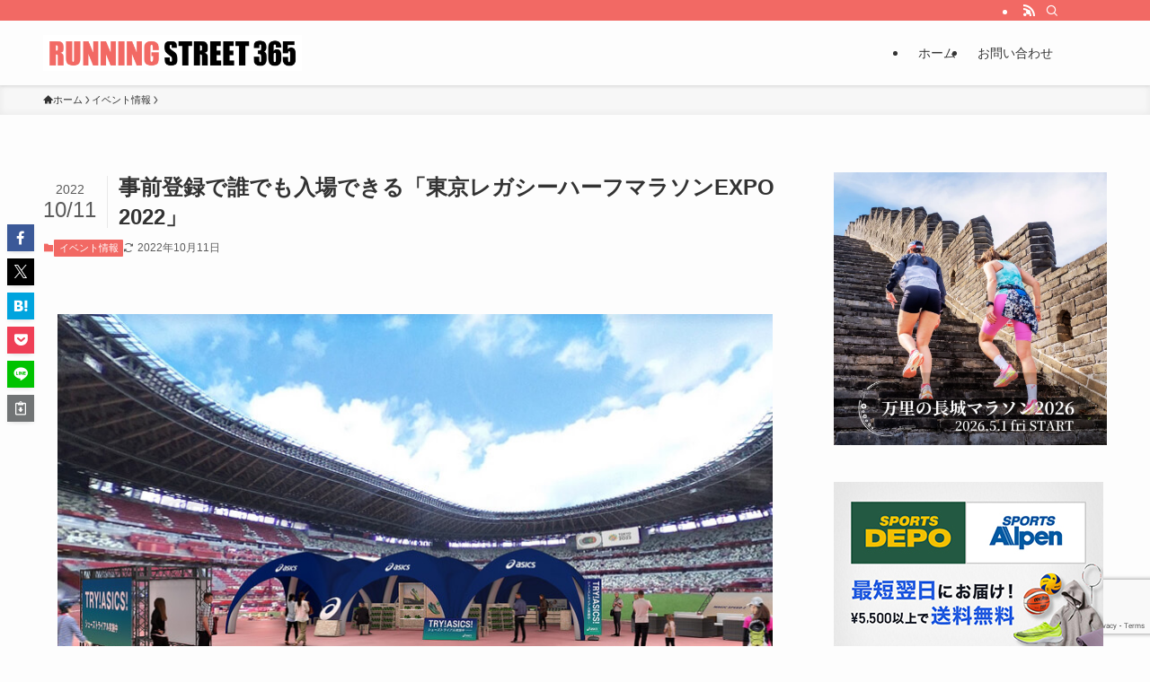

--- FILE ---
content_type: text/html; charset=utf-8
request_url: https://www.google.com/recaptcha/api2/anchor?ar=1&k=6Ld3YqIpAAAAANhJFU8VRoQg_HOxbbGoAiTolAJk&co=aHR0cHM6Ly9ydW5uaW5nc3RyZWV0MzY1LmNvbTo0NDM.&hl=en&v=naPR4A6FAh-yZLuCX253WaZq&size=invisible&anchor-ms=20000&execute-ms=15000&cb=nsxh0v90bn2f
body_size: 45001
content:
<!DOCTYPE HTML><html dir="ltr" lang="en"><head><meta http-equiv="Content-Type" content="text/html; charset=UTF-8">
<meta http-equiv="X-UA-Compatible" content="IE=edge">
<title>reCAPTCHA</title>
<style type="text/css">
/* cyrillic-ext */
@font-face {
  font-family: 'Roboto';
  font-style: normal;
  font-weight: 400;
  src: url(//fonts.gstatic.com/s/roboto/v18/KFOmCnqEu92Fr1Mu72xKKTU1Kvnz.woff2) format('woff2');
  unicode-range: U+0460-052F, U+1C80-1C8A, U+20B4, U+2DE0-2DFF, U+A640-A69F, U+FE2E-FE2F;
}
/* cyrillic */
@font-face {
  font-family: 'Roboto';
  font-style: normal;
  font-weight: 400;
  src: url(//fonts.gstatic.com/s/roboto/v18/KFOmCnqEu92Fr1Mu5mxKKTU1Kvnz.woff2) format('woff2');
  unicode-range: U+0301, U+0400-045F, U+0490-0491, U+04B0-04B1, U+2116;
}
/* greek-ext */
@font-face {
  font-family: 'Roboto';
  font-style: normal;
  font-weight: 400;
  src: url(//fonts.gstatic.com/s/roboto/v18/KFOmCnqEu92Fr1Mu7mxKKTU1Kvnz.woff2) format('woff2');
  unicode-range: U+1F00-1FFF;
}
/* greek */
@font-face {
  font-family: 'Roboto';
  font-style: normal;
  font-weight: 400;
  src: url(//fonts.gstatic.com/s/roboto/v18/KFOmCnqEu92Fr1Mu4WxKKTU1Kvnz.woff2) format('woff2');
  unicode-range: U+0370-0377, U+037A-037F, U+0384-038A, U+038C, U+038E-03A1, U+03A3-03FF;
}
/* vietnamese */
@font-face {
  font-family: 'Roboto';
  font-style: normal;
  font-weight: 400;
  src: url(//fonts.gstatic.com/s/roboto/v18/KFOmCnqEu92Fr1Mu7WxKKTU1Kvnz.woff2) format('woff2');
  unicode-range: U+0102-0103, U+0110-0111, U+0128-0129, U+0168-0169, U+01A0-01A1, U+01AF-01B0, U+0300-0301, U+0303-0304, U+0308-0309, U+0323, U+0329, U+1EA0-1EF9, U+20AB;
}
/* latin-ext */
@font-face {
  font-family: 'Roboto';
  font-style: normal;
  font-weight: 400;
  src: url(//fonts.gstatic.com/s/roboto/v18/KFOmCnqEu92Fr1Mu7GxKKTU1Kvnz.woff2) format('woff2');
  unicode-range: U+0100-02BA, U+02BD-02C5, U+02C7-02CC, U+02CE-02D7, U+02DD-02FF, U+0304, U+0308, U+0329, U+1D00-1DBF, U+1E00-1E9F, U+1EF2-1EFF, U+2020, U+20A0-20AB, U+20AD-20C0, U+2113, U+2C60-2C7F, U+A720-A7FF;
}
/* latin */
@font-face {
  font-family: 'Roboto';
  font-style: normal;
  font-weight: 400;
  src: url(//fonts.gstatic.com/s/roboto/v18/KFOmCnqEu92Fr1Mu4mxKKTU1Kg.woff2) format('woff2');
  unicode-range: U+0000-00FF, U+0131, U+0152-0153, U+02BB-02BC, U+02C6, U+02DA, U+02DC, U+0304, U+0308, U+0329, U+2000-206F, U+20AC, U+2122, U+2191, U+2193, U+2212, U+2215, U+FEFF, U+FFFD;
}
/* cyrillic-ext */
@font-face {
  font-family: 'Roboto';
  font-style: normal;
  font-weight: 500;
  src: url(//fonts.gstatic.com/s/roboto/v18/KFOlCnqEu92Fr1MmEU9fCRc4AMP6lbBP.woff2) format('woff2');
  unicode-range: U+0460-052F, U+1C80-1C8A, U+20B4, U+2DE0-2DFF, U+A640-A69F, U+FE2E-FE2F;
}
/* cyrillic */
@font-face {
  font-family: 'Roboto';
  font-style: normal;
  font-weight: 500;
  src: url(//fonts.gstatic.com/s/roboto/v18/KFOlCnqEu92Fr1MmEU9fABc4AMP6lbBP.woff2) format('woff2');
  unicode-range: U+0301, U+0400-045F, U+0490-0491, U+04B0-04B1, U+2116;
}
/* greek-ext */
@font-face {
  font-family: 'Roboto';
  font-style: normal;
  font-weight: 500;
  src: url(//fonts.gstatic.com/s/roboto/v18/KFOlCnqEu92Fr1MmEU9fCBc4AMP6lbBP.woff2) format('woff2');
  unicode-range: U+1F00-1FFF;
}
/* greek */
@font-face {
  font-family: 'Roboto';
  font-style: normal;
  font-weight: 500;
  src: url(//fonts.gstatic.com/s/roboto/v18/KFOlCnqEu92Fr1MmEU9fBxc4AMP6lbBP.woff2) format('woff2');
  unicode-range: U+0370-0377, U+037A-037F, U+0384-038A, U+038C, U+038E-03A1, U+03A3-03FF;
}
/* vietnamese */
@font-face {
  font-family: 'Roboto';
  font-style: normal;
  font-weight: 500;
  src: url(//fonts.gstatic.com/s/roboto/v18/KFOlCnqEu92Fr1MmEU9fCxc4AMP6lbBP.woff2) format('woff2');
  unicode-range: U+0102-0103, U+0110-0111, U+0128-0129, U+0168-0169, U+01A0-01A1, U+01AF-01B0, U+0300-0301, U+0303-0304, U+0308-0309, U+0323, U+0329, U+1EA0-1EF9, U+20AB;
}
/* latin-ext */
@font-face {
  font-family: 'Roboto';
  font-style: normal;
  font-weight: 500;
  src: url(//fonts.gstatic.com/s/roboto/v18/KFOlCnqEu92Fr1MmEU9fChc4AMP6lbBP.woff2) format('woff2');
  unicode-range: U+0100-02BA, U+02BD-02C5, U+02C7-02CC, U+02CE-02D7, U+02DD-02FF, U+0304, U+0308, U+0329, U+1D00-1DBF, U+1E00-1E9F, U+1EF2-1EFF, U+2020, U+20A0-20AB, U+20AD-20C0, U+2113, U+2C60-2C7F, U+A720-A7FF;
}
/* latin */
@font-face {
  font-family: 'Roboto';
  font-style: normal;
  font-weight: 500;
  src: url(//fonts.gstatic.com/s/roboto/v18/KFOlCnqEu92Fr1MmEU9fBBc4AMP6lQ.woff2) format('woff2');
  unicode-range: U+0000-00FF, U+0131, U+0152-0153, U+02BB-02BC, U+02C6, U+02DA, U+02DC, U+0304, U+0308, U+0329, U+2000-206F, U+20AC, U+2122, U+2191, U+2193, U+2212, U+2215, U+FEFF, U+FFFD;
}
/* cyrillic-ext */
@font-face {
  font-family: 'Roboto';
  font-style: normal;
  font-weight: 900;
  src: url(//fonts.gstatic.com/s/roboto/v18/KFOlCnqEu92Fr1MmYUtfCRc4AMP6lbBP.woff2) format('woff2');
  unicode-range: U+0460-052F, U+1C80-1C8A, U+20B4, U+2DE0-2DFF, U+A640-A69F, U+FE2E-FE2F;
}
/* cyrillic */
@font-face {
  font-family: 'Roboto';
  font-style: normal;
  font-weight: 900;
  src: url(//fonts.gstatic.com/s/roboto/v18/KFOlCnqEu92Fr1MmYUtfABc4AMP6lbBP.woff2) format('woff2');
  unicode-range: U+0301, U+0400-045F, U+0490-0491, U+04B0-04B1, U+2116;
}
/* greek-ext */
@font-face {
  font-family: 'Roboto';
  font-style: normal;
  font-weight: 900;
  src: url(//fonts.gstatic.com/s/roboto/v18/KFOlCnqEu92Fr1MmYUtfCBc4AMP6lbBP.woff2) format('woff2');
  unicode-range: U+1F00-1FFF;
}
/* greek */
@font-face {
  font-family: 'Roboto';
  font-style: normal;
  font-weight: 900;
  src: url(//fonts.gstatic.com/s/roboto/v18/KFOlCnqEu92Fr1MmYUtfBxc4AMP6lbBP.woff2) format('woff2');
  unicode-range: U+0370-0377, U+037A-037F, U+0384-038A, U+038C, U+038E-03A1, U+03A3-03FF;
}
/* vietnamese */
@font-face {
  font-family: 'Roboto';
  font-style: normal;
  font-weight: 900;
  src: url(//fonts.gstatic.com/s/roboto/v18/KFOlCnqEu92Fr1MmYUtfCxc4AMP6lbBP.woff2) format('woff2');
  unicode-range: U+0102-0103, U+0110-0111, U+0128-0129, U+0168-0169, U+01A0-01A1, U+01AF-01B0, U+0300-0301, U+0303-0304, U+0308-0309, U+0323, U+0329, U+1EA0-1EF9, U+20AB;
}
/* latin-ext */
@font-face {
  font-family: 'Roboto';
  font-style: normal;
  font-weight: 900;
  src: url(//fonts.gstatic.com/s/roboto/v18/KFOlCnqEu92Fr1MmYUtfChc4AMP6lbBP.woff2) format('woff2');
  unicode-range: U+0100-02BA, U+02BD-02C5, U+02C7-02CC, U+02CE-02D7, U+02DD-02FF, U+0304, U+0308, U+0329, U+1D00-1DBF, U+1E00-1E9F, U+1EF2-1EFF, U+2020, U+20A0-20AB, U+20AD-20C0, U+2113, U+2C60-2C7F, U+A720-A7FF;
}
/* latin */
@font-face {
  font-family: 'Roboto';
  font-style: normal;
  font-weight: 900;
  src: url(//fonts.gstatic.com/s/roboto/v18/KFOlCnqEu92Fr1MmYUtfBBc4AMP6lQ.woff2) format('woff2');
  unicode-range: U+0000-00FF, U+0131, U+0152-0153, U+02BB-02BC, U+02C6, U+02DA, U+02DC, U+0304, U+0308, U+0329, U+2000-206F, U+20AC, U+2122, U+2191, U+2193, U+2212, U+2215, U+FEFF, U+FFFD;
}

</style>
<link rel="stylesheet" type="text/css" href="https://www.gstatic.com/recaptcha/releases/naPR4A6FAh-yZLuCX253WaZq/styles__ltr.css">
<script nonce="Wr8Hkqb50JVVNVQm_1ZzCg" type="text/javascript">window['__recaptcha_api'] = 'https://www.google.com/recaptcha/api2/';</script>
<script type="text/javascript" src="https://www.gstatic.com/recaptcha/releases/naPR4A6FAh-yZLuCX253WaZq/recaptcha__en.js" nonce="Wr8Hkqb50JVVNVQm_1ZzCg">
      
    </script></head>
<body><div id="rc-anchor-alert" class="rc-anchor-alert"></div>
<input type="hidden" id="recaptcha-token" value="[base64]">
<script type="text/javascript" nonce="Wr8Hkqb50JVVNVQm_1ZzCg">
      recaptcha.anchor.Main.init("[\x22ainput\x22,[\x22bgdata\x22,\x22\x22,\[base64]/[base64]/[base64]/[base64]/[base64]/[base64]/[base64]/eShDLnN1YnN0cmluZygzKSxwLGYsRSxELEEsRixJKTpLayhDLHApfSxIPWZ1bmN0aW9uKEMscCxmLEUsRCxBKXtpZihDLk89PUMpZm9yKEE9RyhDLGYpLGY9PTMxNXx8Zj09MTU1fHxmPT0xMzQ/[base64]/[base64]/[base64]\\u003d\x22,\[base64]\\u003d\\u003d\x22,\x22woPCuEdjewlabXlUWcO6wpR7FRU/[base64]/DunI/wobDmEdYw5tSwofCoHvDniJHFWjDh8OwWG7Dg10dw43DvyzCmcOTdcKHLQpHw7DDgkLCtmVAwrfCrMOVNsODKsO3wpbDr8OJaFFNDlLCt8OnIyXDq8KRLMKuS8KadxnCuFB3wrbDgC/CpGDDojQWwqfDk8KUwrDDvF5YeMOMw6wvIigfwotdw4g0D8OQw603woMwFG9xwqNtesKQw5XDtsODw6YgAsOKw7vDqsOOwqotGgHCs8KrQ8KLcj/DohsYwqfDuj/CowZ+wpLClcKWKMKlGi3CjcKtwpUSFsOxw7HDhRAewrcUGMOzUsOlw7PDi8OGOMK7wqpABMO6EMOZHWBywpbDrTTDvCTDvgrChWPCuChjYGQgdlN7wpnDssOOwr1DfsKgbsKHw6jDgXzCh8KJwrMlL8K/YF9Ew4c9w4gKD8OsKhAUw7MiN8KJV8O3aAfCnGpDVsOxI0XDnClKGcOMdMOlwq92CsOwdMO8cMOJw7gjTAAgeiXCpHbCpCvCv0NRE1PDmcK8wqnDs8OhLgvCtBnCucOAw7zDoBDDg8Obw55VZQ/Co1d0OHrCk8KUekZyw6LCpMKTQlFgaMKVUGHDlMKYXGvDkMKNw6x1CGdHHsOzF8KNHDRpL1bDlG7Cgioow7/DkMKBwpVsSw7Cj3xCGsKuw67CrzzCkkLCmsKJVsKswqoRI8KTJ3xuw7J/DsOiOQNqwpXDhXQ+RExGw7/Dm1w+wowIw4kAdFYcTsKvw4VJw51iY8KXw4YRB8KDHMKzCgTDsMOSbA1Sw6nCpsOzYA8xCSzDucOQw557BQERw4oeworDkMK/e8ODw6Urw4XDqlnDl8KnwrzDt8OhVMOlXsOjw4zDtcKjVsK1VsK4wrTDjBrDtnnCo2x/DSfDlMOfwqnDnhbCmsOJwoJ5w7vCiUIjw7DDpAcAbsKlc3DDt1rDnwXDvibCm8Kvw50+TcKjZ8O4HcKNPcObwovCssKVw4xKw7FBw55obknDmGLDosKJfcOSw78ww6TDqVvDjcOYDEodJMOEDMKiO2LCicORKzQkDsOlwpBaAlXDjGxjwpkUTsKKJHoiw5HDj1/[base64]/CtDTCssOrXMOATzTCj8KqwoXCqFAkwrR/[base64]/ChTbDul/CmsKewqgyaWDCtsKwZ05ywqtlwqkxw7HCkMKOVB9Fw6bCoMKtw5AxT37Cg8OKw5PClU1uw4rDlcK7PBtsJcK/[base64]/Cog1ewqBqwo7CrcKGcz5RUA9ZwqTDmVrCkVvCnG3Cn8OyPcKzw4TDvgzDu8K6fj7DvDZSw6QUacKswpfDn8OvMMO0worCjsKCK3rCq0zClj7CmnvDghYGw6Yuf8OvbsKqw4IIb8KXwpjCg8KYw5o+I3DDhMO1NkJjKcO/[base64]/[base64]/woRTwoHDp8OtwrfDjsOTD2ZlRWzDkGQIwrvDngUaCsOQHcO1w4vDmsOOwrjDmcK6w6MQfsO1w6PChcOPb8KBw7tbRsKTw6TDtsOFeMKrTQTCjx7ClcOfw5gaJx4yIMONw77ClcK/w68Pw7ZawqQhwpBhwpU2wpt1A8K0K2A9wo3CrMOEwpfDpMK5Wxg/[base64]/DsBfCnxfCuR0UOQDClMOPKw5awrPCmgfDgsO1GMKtMFVoOcOjZcKSw4vCklrCp8K9S8ORw5PCpcKzw5N+YHrCl8Kqwrt/[base64]/wozDjHNvw4gRNMKVdVtPUznDuMO6fQ/[base64]/Dszh/WSHCnsOXccOWIsKUwr3DtjgEU8OIwqB0w4PCoUliZ8O0wrM7wovDhsK/w7Rsw50ZM1Fjw68CCSbCqsKKwqYKw7HDhBolwrQTEzpLWQrCjUBkw6fDoMKQcsOZB8OnU1jCr8K4w67Cs8K7w7Vaw5pOPj/CsgvDjQ9cw5HDm34GEGvDs39SURtuw4PDk8K2w41kw5HCi8O3BcOeGsK2GcKJPBFvwoXDhR7ClRDDpibCvUHCpcKdK8ONUlMmDVZuB8Obw5Baw4dnWcKHw7PDt21/DDUQw47DiBhSSmrCvHQ9wpDCgxpZO8K5b8KowpDDh0lTwpYIw4jCgMKAwp/CujU5w5pIw7NLwpvDpF5ywogYGQw9wpoQS8Olw4jDpQATw4gaDMKGwonCisODwrTCvmpeVn8FMCHCnMKjURLDmDpIW8OSK8OawosYw4LDvsKuHVhIfsOde8OOFMO8wpVLwprDksOdFsKkAcO+w6dsfRxAw50jwqVAIzoHPAnCtMOkT2/Dl8KkwrnCrQ3DnsKDwrTDtws1bxg1w63DmcOyV0Unw7hZHCI/QjbDjw0+wq/ClcOpAG4SaUAFw6jCgiTCphTDkMKYwpfDul0Xw6VAw404JMOtw4TCg0RkwrEzGWl4w792L8OnPCDDpgpnw4gew7rCi15PHyhww44tJcOWLlpcH8KXWsK1K21Kwr7DsMK9woxwfGvClDHCgkjDtQlLEBnCnS/CjsK/OcOKwoQVcR5Nw6I7BCjComVTYTxKCBF2GAlKw6QVw4xpwowcNsK4EMKwekXCqy5eGALCisOewr3DvcORwo96VsKwPXzCql/DrGNMwohwdMO3TANaw7MKwrPDrMO8w5dQchIZw41tHnXDtcKVBDobegp6ZE0+bCxdw6J/wqLDtiALw6I0w58UwpUIw5URw6Mew7wWw5HDqFfDhz9NwqnCmVMQUAckXVIFwrdbIFc1XUPCuMO3w4DDnlXCkF3DizzCp3Q2F1NaV8OmwpvDph14RMORwqBQwqTDpMKAw616w64YRMOjRMKwBQjCrsKBw7ttKMKQw75SwpLChnbDocO0PSXDqVcsQTvCrsO/QcK6w4kOw4PDgMOdw4nDhcKWNsOvwqV9w5LClDbCj8OKwqHDmsK0w71uw6Z7WH1Dwpk6McOMNMOyw7hvw5TCosKJwr8/Cx3CucO4w7PCuTjDp8KvM8OVw5XDrcOhw6nDkcKpw7TDojcbOWUMKsOZVAPDggDCkXcKcRoVCMOEw5fDssKVeMK8w5QWCMKXOsK7wrsxwqo3ZsK3w6slwqzChgcAcWEywpTCk2/CoMKBZm/CrMKDw6JqwrHDuFzDsDAww58sD8KYwrhlwr0/KUnCssKMw7Q1wprDgz/CiFZIGg/Cs8O6dFlowrl5wop0QmfDiEzDmcKEwr98w4jDhmQbw5A3wqRhJmHDhcKqwoMbwp0KwrMJw5dxw589wpcwbhFnw5vCrRjDusK9wpLCvUEsGsO1wonDo8K2bHZJOG/CkMOGOHTDucOfcMKtwqfDowYlNcKrwoB6C8Kiw7ICRMKFEMOAeH5wwqXDr8OFwqXCk0g8wqVfw6PCgDvDs8Kzblpvw5Row6tORRfDnsOxeGzCry0EwrQGw7c/bcO3QiM9w4jCtcK+GsKTw4xfw757aTshIzLDoXk7BcOOSzLDn8OvQMOCSHA/c8ODKMOqw6LDn3fDtcOJwr8mw4BKf2Zxw4bDsw81FsKIwpYDwr/[base64]/Cp8OOwovDucKZDXTDlm/Dt2vCpkbDsMKnK23Cj1AVeMKHw4IHP8KaGcK5w5lBw7/Dh23DvCAVw5LCv8Obw5AacMKMHCo2KMOEAQHCjmPDqMKBYBsDI8KmGWNdwqt3SDLDvEE2bUDCmcOqw7EPYTjDu0zCgEzDo3UUw6hQw4HDgcKDwofClsKow53Dp2/Cp8KqHgrCjcOpJcKDwrgrCcOUd8Oyw4U0w6sINz/[base64]/Ds8OxYQ59Vz/CjTYGbcODd8KvKUEMw7/DvB7DscKhcsOreMKINcONUcOMKcOtwrVQwpN6KB3DjQsBLWfDgjPDpw4BwpczDzJPUDodFT/[base64]/CqEBVwrwmIMKjV8O4w5nCpgvDtkTCvgvCkFUrWWogwrYWwqnCsCsWeMOJAcOYwppNXDkuwogVelrDuSrDp8O1wqDDisKfwogbwo4ww7J6bcKDwoZ0wq/DlMKtw5QCw6jCu8K/BcKlYcOdXcOsNGkNwoo1w4MlFcOBwo0BdiXDisOmJ8KIflXDmcOmwqrClTjCv8K1wqUYwoRgw4EwwoPCv3JmHcKmdWJzA8K/w7dFHwcewq3CrjnCshZKw5fDsU/DiHLCtntaw6Aiwo/[base64]/[base64]/[base64]/[base64]/VAnDrilYw6wjBTDDhcK+w5fCkMOAJgAew5/DnE5NES7CpsK5w67CpsOFw4PDo8KEw7/Dm8OzwpxsY0nCmcKvOz8MDMO6w4Iqwr7Dl8Oxw57DiUnCjsKEwpDCosKLwpcFOcKFKSvCjMKZdMKxHsO6wqnDuklpw5APw4AZDcK/VAjDi8KMwr/[base64]/CgXQVJAchAMKRHn/Cq8KvGj3Cl8Kaw6/[base64]/Dq3BOJQskwpsSPsOVwqlWCsKPwrpBwp02BMKYworCvyJGwp/CsTPDmcOLcjvDiMKBVMOwWcK1w5/[base64]/CijVhw4rDgMKqwoXDuh3CqsKLwpVgwpjCnwvCgsK6MTAow5PDjRLDmcKMJsK9RcKzbk/Dq1B0RcK5dMO3JibCg8Ocw4JOJSHCrEhyGsKpw5XDiMOEB8O+Y8K/K8KOw7HDvBLDnEzCoMKmcsO4wpJjwpLDnhZDeE3DpEvCsVFOTwtgwoHDpFPCo8OnCjbCnsK/Q8OFXMK6SmrCi8K5w6XDisKrCWHCgWPDtjEPw4LCo8Kow6XCmsK9w78oQwfDocOiwrZuasOHw6/DkxXDkcOowoXDlxJzTMO1w5E8F8O4woHCvmNxFVLDvRQTw7fDmMOLw5kBVGzDig94wqbCjHIEenHDuWdLbMOtwqJ+EMOZdXR8w5TCqcKLw5zDgMOnw4nDqHPDksO8wr3CklHDmcOGw67Cg8Kgw6B/[base64]/DjMOEUCTDplbCnBjDlcKBTCITw7nCp8OOTDzDgMKMXcKIwrMXasOfw6g2W2ZLWBMxwoTCuMOwdcKew6nDlcOldMOHw7NBFMOZCUfCrG/Dq0vCicKRwojCowUawpIYM8K3GcKfPMKJNsO8WwrDocOWwrE6LQjDpglkw6vCnSpmw5V8Z2YTwq4Cw5xaw5LCgMKFeMKySRgxw5gDDMKcwrzCkMOBQUbCuD4Jw4IDwpzDucKaIS/DlMK5dQPDt8KjwrzCoMK/[base64]/AcKywql8WsKJw73CiwRUBBnCs8OOZTB1w49Ew4HDg8KRDMKXwrZ1w4fCvcO7UF4pCMOEBcOHwqPCnUDCu8KWw4zCmsO0JsO6wrHDmcKrMhTCusK2JcOjwolHKx4CBMO/[base64]/[base64]/GkvCuRM5YsOTwoctwqvDq2jDkk/Dg8OdwoLDj3DDs8O4w5rDg8KlZUBhM8OTworCmcOiZUrDuE3DpMKkUVDCpsK0W8OlwqDDi2LDkMO3w7fCtjJ+w6MZwqHDk8O9wonCmENtUgzCkkbCvMKgCMKgHi0eMlFuYcKBwoJUwqPCoWAMw4dewpVNNBUqw5EGICjDjU/DoBhFwpdbw63CpcKmXsK2DQMRwrfCssOXQCd0wr8Hw6xfUQHDnMKLw7YvWMOYwqfDjAtdN8O1wq3DtVRIwq1sFsKcVXvClizCjsOMw5Z/w4zCosK+wpbDpcK/d2jDicKTwrIfD8OHw5XDknMpwp1LFBA9wolRw7bDjMOXUwI5w5Uqw4XCnsKDMcKPwo8hw6N4EsK1wrcgwofCkwxSPQFawp0mw5HDicK4wqPClmJ1wq8qw4/[base64]/Cj1PCqXzDlsKTDFXDvAXCkMOUHnzCmFlsBcKZwpbDjQEychXCnMKgw6dSdnw1wojDt0TDlUxdJ3dIw7fCiykzGWBpYRbCkANVw5LDpw/[base64]/[base64]/L8OkJMKzOVTCqcOKwpLCscKLwoHClSJ7wrNtw5cVw4JJbcKMw6QxOGvDl8KGOznDuS1lPV81diTDlMKww6jCgMO/wqvDs1zDgS1HPyrCiF92FsKNw6XDtcOGwozDm8OQBMO8b3jDnsKhw7IMw5UjIMOTWsKDacKVwqBJLihNd8KmdcOpwrfCuFVUYlDDssOeHDRBRcKzWcO0EwV5ZMKZw6B/w5hGNmfCtmhTwp7DuS1cWgpGw7XDssKlwo8WLGHDocOmwocVUwd5wrwJw5dbfMKMLQ7Cs8OTwonCtz84BMOuwq0hwpI/ZMKWPcO6woxnHE4eBcKxwobCu3fCp1Mkw5Bkw4zCgcOBwqpKGxTCnC91wpEmwrfDisO7aFoPw67Cqmk0WyRVw6fCncKxNsOtwpXCv8O2wrHCrMK6woZ3w4ZPIxIkeMO8wqLCogA7w6fCt8KSe8OCwpnDg8OKw5bCscOvw6LCs8O2wq3CkyjCj0/CtcK2w5xiesOUw4UjDnrCjhETB07Dn8OdUcKHUcKXw7LDlTVLe8K2HFHDlsK1RMOLwq5owqAiwqpjDcOZwoZNUsOIUzAUwoVSw7/DpTDDhkMQHnjCjG3DgDJXw4tLwqfCiV0bw7LDnMKgw7kjCVjDq2rDrcO2InjDjMOTwosQNsOjwpPDjiJjw6wTwqPCrsOAw5EBw4NQIkvCnBcuw5Jnwr/DlMOBNGzChnZFYkfCoMOew4ciw7/DgA3Dm8Oxwq/Dm8KLP3k+wq9fw6Q7EcO6aMK7w47Cv8ODw6HCscOTw70ZflnCsidKLDJDw6Z6BMKqw7tWwo0SwobDucKZMsOHHinCl3vDnGDCg8O0Zx0bw5HCs8KUY0fDo3kVwrfCuMK9w5PDpFQcwp4cHSrCi8K/woIZwosjwoAdwoLCrzbCpMO3Sz/DklQiByzDp8O1w6zCisK2bFZzw7jDsMOywqFKw5QHwop7NzrCumnDlcKLwqTDpsK9w6p8wq3CoxjDuQIawqbCqcKTVlBBw5Ufw6vCsWsKa8OLCcOIUMORYMOuwr7DqFzDr8Oww6DDlWQPc8KHCcOmX0/DqR5XS8KmVcKhwpXDk3wgdi3Di8O3woPDlsKzw4QyIh3DoinCjUNFHW94w5doGcKpw6PDvsK6woDCrMOhw5rCs8KiMsKRw7c0I8KjIhFCSEbDvsOAw5o4w5gJwq4vacOXwozDkS1NwqAqfUN6wrdTwptjBsOXMcOnwp7DlsOtwqkOw5zCnMOtw6nDg8O7fB/DhC/DgBQFQD5TBGfCh8KQXsKBf8KDKcOtMMOvRMO1KsOrwo3DqgA0U8KQYngjw4nClwTDksOHwprClATDjx8Nw4M5wqrCmkkXwp7Cv8KJwo7Do3jDrFnDtybCqBEaw67DgEw6HcKWcznDosOrBMK6w5HCigkWQMO/[base64]/DhV/[base64]/[base64]/YcKbwrxQwo/[base64]/woI8EcOAwoU5w6lCw5QJSnfDssKRX8KaJ0vDn8OIw57CqFMVwoAOKmwCwpTChijDvcK+wooaw40lPEPCjcONcsOuUj4AKcOyw6XDjVLDgnfDrMKbLMOtwrp4w4jCkw4Ow5U6wrrDlsO9ZxI6w71xXMO7MsOlKmpNw6/DrcKuOy1vwrvCvk4mwoN7FsKhw54zwqdTw71IDcKIw4I4w4IzfAhASsOSwoEhwprDjEoDdTXClQJcwr/DgMOow68TwonCg3VSfMOJYMKYU1sIwqUsw5DDi8OmNsOowopPwoQHd8Oiw6wJWyc4PsKZJMOKw6/Ds8OaGcOYWj/DnXR7AxMndlNawpHCh8O7CsKBE8OOw73DoR7CjF/CnB9pwos/w6nDuUNSPg9IFMOhWDkkw5XDiHfCrcK3w4F6w5fCgcK/w6HDlcKKw7gCwqDDt2B0w57DnsKsw7LCtsKpw6zDlzpUw5xswpLCl8KXwr/DlRzDjsO4w6wZEjoWRUPDglkQZQPDk0TCqlEfKMKawoPDgzHDk1dhZ8KFwoBhE8OHPjfCqsKIwod3NcOFCivCtsOdwo3DmcOXwoDCtybCiE4UUlIhwqPDtsK5JMKBNxN/IcOmwrdNw6LCjsKMwqjDtsKNw57DuMKcD1rDnksOwqhGw7TDgsKDeh/[base64]/[base64]/[base64]/Cng5DDcK1JMKkIio0w4MIb8KYwoovwoAdXcKww7gxw6twW8Omw5xbAcOPH8Osw5EhwrwhAcO7wpl/MBt+al1tw6o8OTbDilVXwoXDuFzDnMKwVT/ClMObwqDDsMOrwoQVwq5qDiwyCA1GJMO6w4ccS0tXwoorQsK2w4jCocONNR7CvMK1w6hjcl3CrkBuwoo/w4toC8K1wqLDui00T8Okw6MTwr7CjjvCv8OJSsKIN8KHXnTDkSPDv8ONwrbClUlzUcONwp/CgsOwCyzCusO+wpEHwp7DqcOkC8OXw63CnsKrwrDCucOqw4LCk8OvWsOLw6/[base64]/CilrCkioZAQoeIMOZw4/[base64]/C8OlfcO7MsOOw73Cg3PCtMOTIFkpw6dmAcKUPUsxPMOsI8OLw6LDhMKSw6/CnsK/LMKOYgFUw6nCjMKQw715wprDvzHDlsOlwp7CjFjClhfDikERw77CrW1Pw4LCszTDv2t5wo/DumnChsO8RELDh8Ofwohue8KbEUwTBsKww4Bgw6/Dh8KXwpbCsQtcLcKhw5rCmMKPwoRdw6c2WsKSLhfDm23Ci8OVwqfChMK8w5RqwrnDoSzDoCnCl8O8w4FlXHRJUUDCrl7CpR/[base64]/CkcOONxrDsAcJwrrCrBskfXjCoD5qRMOMbUTCvC4zw7LDmsKVwoVZQQPClkE7PMKnGcOfw47DnxbChAPDiMKidMKsw4DCh8OHw5ViXy/DgMK5WMKRw4JDNMOvw74Qwo3CvcKqFMKWw6MJw7snR8Ozb0LCg8O7woxRw7jCpcK1wrPDt8OqEhfDosKROgnCnV3CrlTCqMKOw60wTsOyWGpvJgxqG0wywpnClXcHw7DDkmvDssOawqcww4nDsVoUOBvDiGUmU2/DvSovwo8cWirCmcKJw6jDqT5Swrd+w67Dt8OdwpvCk3jDscODw78Dw6HCgMOzQMOCdh83wp0TG8OnJsKTWA0deMK2wrrDthHCm2sJw6ltDMOYwrHDhcKCwr9aHcOUworCixjCki8fUTAIw4FPDWLDsMKsw7FUKi1LZh8two9Tw7owJ8K3Ah1wwpABw51CdTvDpMO/[base64]/[base64]/CilDDmz/ChsOcByJKwrZVw5TDsMKkw6TCtk7CqcO9w4jCksO9fgzCtAjDusOLCsK9cMOCdMKDUsKtw4DDjsOxw5J1fGjClwvCksOaasKuwp7CocOeNUQ+G8OMw59dVSEkwoEhJinCm8K0BcKowq8sWcKZw6w1w7PDmsK5w5vDqcO2w6PCvcKCSB/CrQsHw7XDvBfCqmjDn8K6LMOmw6VaAcKAw55zTsOhw4tOfHwFw4lJwqrCrMKTw6jDu8O7fRMtWMOewqPCujrClsObQ8Kcwr/DgsO/w4vCgR3DlMOAw4lqDcOWKl4ge8OGJ1/DiHFlVsOxE8KowrNpFcO8woTCrDc0PUcpw70HwrfCgsO6wr/CrcOpSyZEasKBw75hwq/CiEQ1I8Ktw4LDq8OAHzJqSMOjw4AFwqbCkMKPDRrCtUbCoMOkw690w5fDnsKgQ8OTFQfDs8KCNHTCiMO9wpPClsKRw7Bmw7HCmMKIbMKUTcKdRWvDnsOOWMKYwrg/QDtuw73DkMOYBX8RBMObwqQ4wpzCvMKdCMKvw6opw7Qcf21tw6ZUw6JIbTdcw7A3wpfCg8KkwpHClsKnKEvDp3/Dj8OBw4gAwrdkwplXw64Cw6c9wpfDn8Ozb8KuPcOpbEYBwpHChsKzw5zCo8OpwpBfw5/DmcOTXCImGMKzC8OmJWgtwoLDgsO3AMOlVm0Kwq/[base64]/DvhDCucK4e1LDmUbDr8O8dMOiw4NMw5vDhMOJwockw7fDsyxywqDCuSHDtBrDvsO3w7AKdBnCi8Kxw7PCuj/[base64]/ClUvDtETDvcOYOcK/[base64]/ClA5NwrPDvBnDoMOQZSwewpgKXl0Uw6BgR8KlcMK9w6FIAMOsMiTDoGoKbwbClsKUH8OuCFQRVyfDsMOOBU3Cs3/DkXTDtmI4wrPDq8O2ZsOQwoDDhsOjw4fDvFdkw7vCpC/DhgLCqi9fw5gGw5zDosOtwrPDlsOjTMKTw6PDu8OBwrzDpFBSawrDpcKZdMKWwqNsVCN8w7xvB0bDgsOYw7HDhMO8a0fDmh7Dr2DChMOEwq0bCg3DpcOMw75zw4fDjE4KBcKPw40ODjPDqHpAwrnCm8OnI8KJV8K5wpscCcOMw7/Dr8O2w5JAbsK3w6zDogIiYMKNwr3CiH7CnMKAcVcefcODAsKlw5BpJsKkwphpfSslw5MPw546w43CqRzDqsKFHDMlwq0/w6EEwpo5w5RVIsOxEcO5QMOYwq8hwpAXwr/DtE1Rwo10wqvCvSHCnRgOVRdCw7h0NMKuw6TCl8Oqw5TDgsK8w6p9wqRKw4lsw60Tw5bDinjCpcKJbMKePmttX8K0wowlY8K4Lxh2ecOJcyvCmhQHwq0UE8KTFFvClxHCgMKCBMOJw4XDvlLDtA/DvhBbJ8O/[base64]/DqcKOO8Kzw4bDocKfbcKoBsKww6d+A2M+w6zCuEfCgcOFZBXDoHrChj0AwpvDs25JOMKDw4/[base64]/CmWEiw50WwoBVVcK+woHCs8O2FgZBPWHCnjZ6wqbCocKpw7t4Nn7DiFIkw7FzRMOBwpXCmWtDwr9wXsOKwr8Gwpp3ciJWw5ciLAQhBjPCk8Ozw5k2w5vCiFllA8KEaMKbwrcUBxDCmWUvw7s2HcK3wrpVPGPDk8OZwpUaFy1pwp/Cn0Y/[base64]/[base64]/[base64]/DqxjClg3DsQPCt8OVwojClsOtZhBpe8Omw4bDlcODwo3CjcO7KGnCsFbDmMOwdsKFwoVxwrnDgsOKwo5YwrBceDdVw4bCnMOMU8Opw6JGw4jDvX/ClEXCnsK9wrLCvsO8JcK0woQYwo7CqsOWw59mwr7DpgjDqEvDjk4zw7fCi27DqCt3ScKsWsO9w6d0w5bDhMOAbcKgTHF8aMKlw4LDvMO8wpTDmcKdw5LCo8OOCMKCcxPCpWLDrsKuwp/Cl8O1w4rCisKjEMOuwp10SV01dm3DoMKkbsO+woJZw5A/w4jDsMK4w7gSwpfDp8KaWcOKw4Eww4sfFsOieUbCvFfCuUJKw6bCjsK2HDnCqUkKdE7CmMKJcMO/[base64]/dm/Dp8OLwpMEOkvCnFNxGQN4woFCwq3CihxeRcOYw49eUcKtYBkNw7MTRsKSw78uwptXMEhrYMOVwpVkVEHDjMK8JsKIw41/A8O/[base64]/Ct8O3w6XColwJW8OEwpLDmCt4wrDDoDHCpjrDucKUf8KCfVPCsMOQwq/DjHDDtFkHwphaw7zDh8KkD8KNdsONdMOdwpxdw6wvwqUKwq50w6DDg07DmsKvwrTCtcKow4LDocKtwo9iPXbDlSJrwq0GCcKCwr1/[base64]/DmwfCnsO9KX3Dr8K3TzDCjMK9axYrAWt2KVJMNFXDoxVXwrJdwoUIF8OuecKuwpfDrzpnH8O9FVzCn8Klwo/CmMOaw4jDscOfw5HDkyLDq8K6csK/[base64]/DsMO8dRUzwo/[base64]/DkGbCiMOPY8Oabi5Dw4nDnCgEwq19a8KlMUjCtsKow7wlwoXCgMKrTsOxw5clKMKDAcOTw7g3w657w77Dq8OPwq86w7fDtsObw7LDpsKYAsKyw7IRZwwQbsK+FSXCvD7DpBDDs8KnJlgzwqEgw4YVw6/[base64]/YcO0wqrDq3XDlcOvw7LClj8+w5nCjnnDocOfw6p+YsK/K8O2w4DCv2RJDcKIwr4iCsOUwpoRwqFCehV6wqrDkcKtwr0cQsOPwobClzEbc8OOw6UgBcKIwrhyBsOUw4TDkzTCp8KXV8KICQLDrjZJwq/CkV3DmTknw51QFS1KXWd1w755SCdaw5bCnAMDN8O0e8KZMlxiLj3CtsKywr5jw4LDjE4tw7zCoA55S8KNUMOkQmjCmlXCoMKpBcKNwpjDicO4O8O7F8OuEUYHw4dow6XCumBMKsOmwpANw5/Cm8KeHXPCksKOwrtXE1bCon9/wozDl2/DkMOZHMKkbsOjasOQIQbDkVo5EMKqb8OIwq/DvlN7FMO7wrhONgLCu8OBwojDrcKtJVc1w5nCoQ7DmkAmw7YOw4RMwoHCnB0Hw4cxwqlRw5DCmcKEwrdtJhB4HHc3I1zCgH3CrcOgwoA4w4NLCsKbwrJDXmMFwoBdwo/DmcKkwr01B2DCvMOtBMOZSsO/w6bDncOpRnXDsz52H8KTZ8OWwpXCvlIGFws+NsOUX8K4JcKGwoJpwrfClsKiJyfCgsKrwoRWwrVKw6TDl1gow5BCfFoxwoHDgAcWfDsnw5jDjHVNZFPDncOOSRjCmMOFwrMVw4lpYMO8YB9sZcOEM2d/w4dUwpEAw4bClsOPwrIsNSV3w6tcaMOTwpPCvmBlWDxiw7dFVlrCp8OIwrRiwrZFwqnDkMKww6UTwrRew4vCs8Oaw5fCjGfDhcO7eCVjIGdPwocDwqNSQMKWw7/Dg1UbCz/[base64]/w4fDp8O7wqBGKcOOw73DjsO0d1YZNsKVw6Edw6MrZcOgwokJwotvAsO6w7kCw5A8HcOjw7wBw7/CqgbDi3TCgMO4w7I9wrLDvhzDtGlgb8Ouw7B2wojCpcK1w57Co2zDjcKSw4QhRBXCv8O2w5jChV/[base64]/Dh0hJw7HCtMOCZlHDh8OfOcKowrAuwqnDiWEMbzkudWHClh9fEMONw5A/w6wsw59xwrLDqcKYw4B+DA4cIcKnwpFWV8KqIsKdKB3CpXYow4DCiFLDi8K0UDHDpMOnwobCoGc/wpbCnMKSUcOkw7zDmU4FdATCtcKWw4LCn8OpPyRPWUkxS8KDw6vCtMKAwqbDgAjDsArCmcK/[base64]/wq3CpsOdSMK7w7nDgiMJQG7ChEk2wpltwrXCpTpFXDR1wpzDrgM9dDgZM8O+O8Ofw6wiworDujnDuXppw5/DmmQpw7rDmwk4acKKwo8Hw4LCnsOVw4rDqMORM8Kvw67CjGIjw7oMwo9eJsKQEcKRwp8tbcKXwoQ+w4sQTsOLw5oIODTDj8O+wpMqw4ASHsKlZcO4wqXCj8OSRzEgaxvCiV/CoSjDuMOgQ8K4wpXCoMOsRAEBAErClllVJzVvEcKVw5Q4w6oAS2g7N8OpwoZ8d8O9wpRrasOiw51jw5HCqyLDuioIDMKuwqLCl8K/w5LDhcOaw7nDoMK8w5bCnMOew6Zyw5VxIMKSacKIw6Rxw6XCrikIKAs5cMOnExJJZsKRGSLDsWlZDAg1wo/Ck8K9w7XCtMKhNcK1YMOcIVx7w4pkwrvCiFI9esKLUkDDtn/Cj8K1fUDCgcKPMsO3Tx5bEMO8IMKVFnrDmgh7w6luwooZZMK/w4LCtcK5w5/[base64]/Ds8O4w6MbwoHDvW/CnMK7EMKKdUvCjsKGIcKLwpfCoB/CicO6VcKqQE/CnyfDjMOcDzTCvAvDjMKOBcKrcwgpeGMUIGvCpcOQw40qwpQhJRN/wqHCicKHw4nDtMOtw5LCoDJnCcOqPQvDtA1awoXCvcODVcKHwpfDjwDDk8Klwqt7A8KRw7PDssO7STsOL8Kkw7vCo3UoUFt2w7DDvMKJw6s0eijCl8Kbw7/Dv8OywoHChyxCw5dGw6zDuzzDjMO7Jl9tPT8Tw5YZecO1wo8vZ3nDi8KUw4PDsnE4OcKCFcKYw50Gw7pwIcKzSFnClz4LbMOGw59fwpQVXFZOwqY/N3jCvTTDg8K8w5tWGcKheGnDiMO1w4HCn0HCtsKgw6bCvcKsGcO/cxTCrMOlw4bCkgA2Z3/DuXHDiCTDn8KJd11SVMKXMsOnKXMjGyIqw7BNVg/CizdUCWJYK8O7dR7CusO2wrTDkSw8LsOdTiXCuQLCgMK/JTRUwp5salfDoQ\\u003d\\u003d\x22],null,[\x22conf\x22,null,\x226Ld3YqIpAAAAANhJFU8VRoQg_HOxbbGoAiTolAJk\x22,0,null,null,null,1,[21,125,63,73,95,87,41,43,42,83,102,105,109,121],[7241176,914],0,null,null,null,null,0,null,0,null,700,1,null,0,\[base64]/tzcYADoGZWF6dTZkEg4Iiv2INxgAOgVNZklJNBoZCAMSFR0U8JfjNw7/vqUGGcSdCRmc4owCGQ\\u003d\\u003d\x22,0,0,null,null,1,null,0,0],\x22https://runningstreet365.com:443\x22,null,[3,1,1],null,null,null,1,3600,[\x22https://www.google.com/intl/en/policies/privacy/\x22,\x22https://www.google.com/intl/en/policies/terms/\x22],\x225CO041PoGKMTu0lko81ihS5KFDf63LllGhKDR7kPoxE\\u003d\x22,1,0,null,1,1762858857055,0,0,[165,8],null,[3],\x22RC--ps3SNKiqukg9A\x22,null,null,null,null,null,\x220dAFcWeA5geKnL8RlDaipGHSpzSstP0i9woOHdqsZH7Lqjz9snvswDlZ4bKdAlU3S20oXS9khCLNCM2Qgjscaco9cGi046sLsqhQ\x22,1762941656942]");
    </script></body></html>

--- FILE ---
content_type: text/html; charset=utf-8
request_url: https://www.google.com/recaptcha/api2/aframe
body_size: -250
content:
<!DOCTYPE HTML><html><head><meta http-equiv="content-type" content="text/html; charset=UTF-8"></head><body><script nonce="mp_wmu1xyz14v-wEH6m4Hg">/** Anti-fraud and anti-abuse applications only. See google.com/recaptcha */ try{var clients={'sodar':'https://pagead2.googlesyndication.com/pagead/sodar?'};window.addEventListener("message",function(a){try{if(a.source===window.parent){var b=JSON.parse(a.data);var c=clients[b['id']];if(c){var d=document.createElement('img');d.src=c+b['params']+'&rc='+(localStorage.getItem("rc::a")?sessionStorage.getItem("rc::b"):"");window.document.body.appendChild(d);sessionStorage.setItem("rc::e",parseInt(sessionStorage.getItem("rc::e")||0)+1);localStorage.setItem("rc::h",'1762855258628');}}}catch(b){}});window.parent.postMessage("_grecaptcha_ready", "*");}catch(b){}</script></body></html>